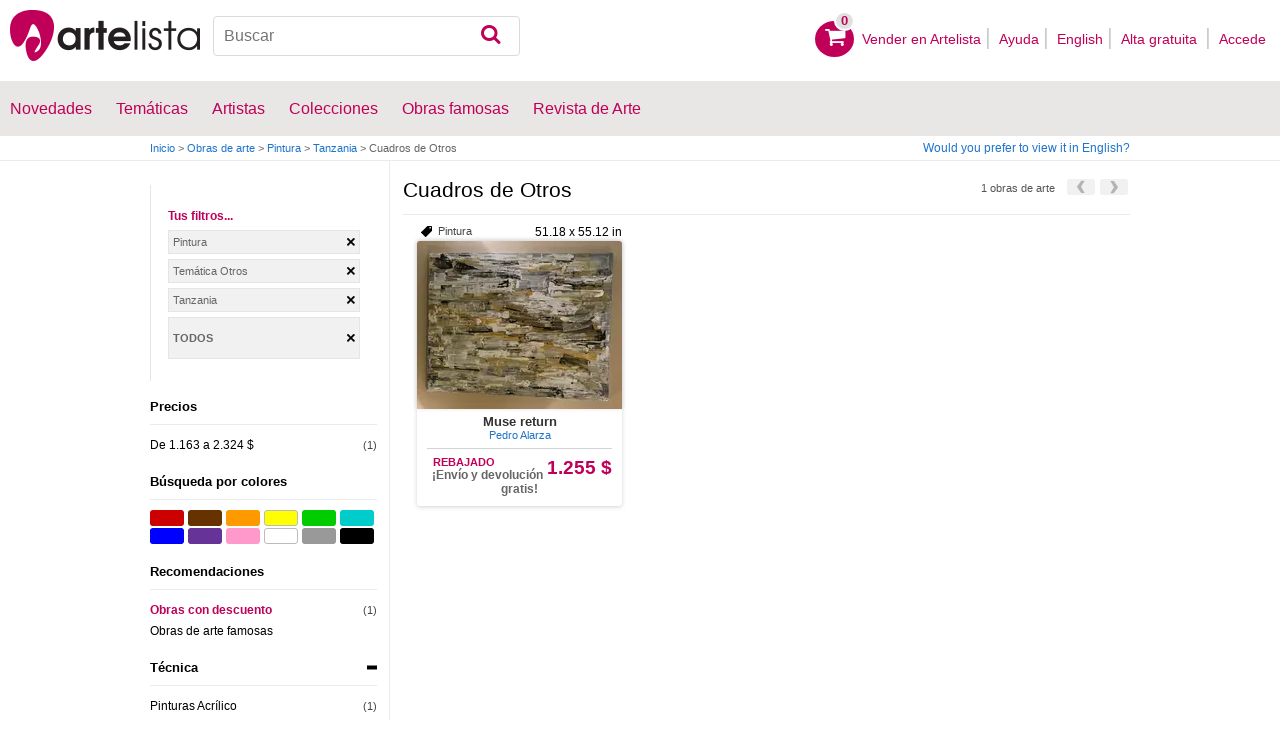

--- FILE ---
content_type: text/html; charset=utf-8
request_url: https://www.google.com/recaptcha/api2/aframe
body_size: 258
content:
<!DOCTYPE HTML><html><head><meta http-equiv="content-type" content="text/html; charset=UTF-8"></head><body><script nonce="VKH-E5XuonZTmpapwHJz-A">/** Anti-fraud and anti-abuse applications only. See google.com/recaptcha */ try{var clients={'sodar':'https://pagead2.googlesyndication.com/pagead/sodar?'};window.addEventListener("message",function(a){try{if(a.source===window.parent){var b=JSON.parse(a.data);var c=clients[b['id']];if(c){var d=document.createElement('img');d.src=c+b['params']+'&rc='+(localStorage.getItem("rc::a")?sessionStorage.getItem("rc::b"):"");window.document.body.appendChild(d);sessionStorage.setItem("rc::e",parseInt(sessionStorage.getItem("rc::e")||0)+1);localStorage.setItem("rc::h",'1768803835792');}}}catch(b){}});window.parent.postMessage("_grecaptcha_ready", "*");}catch(b){}</script></body></html>

--- FILE ---
content_type: text/css; charset=utf-8
request_url: https://res.art-cdn.com/19.2/css/ficha.css
body_size: 3627
content:
#autor .primario-nav ul.left li a:hover,#autor .primario-nav ul.left li button:hover{color:#c00058 !important;text-decoration:none}.autor-perfil{display:block}.autor-perfil-interior{display:block;min-height:56px}.autor-perfil-interior h1{font-size:24px;font-weight:700;color:#000}.autor-perfil-interior img{border:1px solid #ddd;float:left;margin-right:10px;margin-bottom:8px;padding:2px;background-color:#fff !important}.autor-perfil-interior .autor-nombre{display:block;min-height:18px;margin-left:66px;font-weight:700;color:#000;font-size:16px;line-height:18px;margin-bottom:-23px}.autor-perfil-interior .autor-nombre a{color:#000;float:left}.autor-perfil-interior .autor-nombre a:hover{text-decoration:none}.autor-perfil-interior .autor-nombre span.autor-country{color:#a7a7a7;font-size:11px;float:left;padding-left:5px;font-weight:400}span.autor-country{color:black;font-size:1em;font-weight:bold;text-transform:uppercase;margin-top:25px;margin-left:66px;display:block}.autor-perfil-interior .autor-encargo{display:block;height:18px;padding-top:23px;margin-left:66px}.autor-perfil-interior .autor-encargo a{width:125px;float:left}.autor-bio{display:block;padding:18px 0 3px 0}.autor-bio p{margin-bottom:10px}.autor-bio ul{display:block;list-style-type:disc;margin:1em 0;padding-left:40px}.autor-bio ol{display:block;list-style-type:decimal;margin:1em 0;padding-left:40px}.autor-bio .autor-texto{font:normal 12px Arial,Helvetica,sans-serif;color:#444;text-align:left}.autor-bio-mas{display:block;padding:3px 0;height:18px}.autor-bio-mas a{float:left}ul.autor-datos{display:block;height:33px;margin:18px 0}ul.autor-datos li{width:33%;float:left}ul.autor-datos li a,ul.autor-datos li>span{color:#000;display:block;border-right:1px solid #e5e5e5;padding:0 10px 0 0;margin:0 10px 0 0;font-size:18px;font-weight:bold;line-height:1}ul.autor-datos li a:hover{text-decoration:none}ul.autor-datos li a span,ul.autor-datos li>span span{display:block;margin-top:3px;font-size:11px;font-weight:normal;text-transform:uppercase;color:#666}.autor-fav{border-radius:10px;background:#f9f9f9;display:block;height:45px}.autor-fav a{background:url(/img/icons/favorite.png) no-repeat scroll 18px 16px transparent;line-height:27px;float:left;padding:9px 0;text-align:center;color:#444;width:100%}.autor-fav a:hover{background:url(/img/icons/favorite-hover.png) no-repeat 18px 16px transparent;text-decoration:none}a.autor-favorite-activo{background:transparent url(/img/icons/favorite-hover.png) no-repeat scroll 18px 16px !important;color:#c00058 !important;font-weight:bold}.autor-favorite-carga{background:transparent url(/img/icons/favorite-hover.png) no-repeat scroll 18px 16px !important}#autor .caja-social-autor{padding:23px 0;margin:23px 0;width:299px;border-top:1px solid #ebebeb;border-bottom:1px solid #ebebeb;float:left}.autor-contacto{display:block;height:18px}.autor-contacto a{float:left;color:#444}.autor-caja-motivos{border-radius:10px;background:#f9f9f9;padding:18px;float:left;width:100%;box-sizing:border-box;clear:both}.autor-caja-motivos ul{padding:4px 0 15px 0}.autor-caja-motivos ul li{padding:2px 0 2px 18px;font-weight:bold;background:transparent url(/img/icons/icon_motivos.png) left 5px no-repeat}.autor-caja-motivos .caja-motivos-title p{color:#c00058;font-weight:bold;font-size:16px}.autor-obras-otros-autores{display:block;height:174px}.autor-obras-otros-autores p{font-size:18px;line-height:18px;padding-bottom:8px;margin-bottom:18px;margin-top:18px;border-bottom:1px solid #e5e5e5}#autor ul.listado-img{margin-bottom:23px}#autor ul.listado-img li{margin-right:22px}#autor ul.listado-img li a{float:left;height:106px;width:119px}#autor ul.listado-img li a.left{float:left;height:auto;width:auto;line-height:100px}#autor ul.listado-img li a img{background:transparent url(/img/sombra-04.png) center bottom no-repeat !important;float:left;width:119px;height:91px;padding-bottom:9px;object-fit:cover;-webkit-transition-duration:.15s,.15s;-webkit-transition-property:opacity;-webkit-transition-timing-function:linear,ease-in;-moz-transition-duration:.15s,.15s;-moz-transition-property:opacity;-moz-transition-timing-function:linear,ease-in;transition-duration:.15s,.15s;transition-property:opacity;transition-timing-function:linear,ease-in}#autor ul.listado-img li a img:hover{opacity:.8;filter:alpha(opacity=80)}.datos-nav{text-align:center;width:297px;padding:0;float:left}.datos-nav li{background:transparent;float:left}.datos-nav li h6 a{background:#fff;border-left:1px solid #ebebeb;padding:13px 12px 11px;display:block}.datos-nav li h6 a:hover{text-decoration:none}.datos{font:normal 13px/1em Arial,Helvetica,sans-serif;display:block;clear:both}.datos2{color:#444 !important}.secundario-interior .oferta{background-color:#c00058;color:white;padding:10px;font-weight:bold;font-size:1.5em;margin-bottom:21px;border-top-left-radius:10px;border-top-right-radius:10px;line-height:27px;margin-top:-11px}.secundario-interior .oferta span{float:right;font-size:1.65em}a.perfil_artista{float:left;padding-right:3px}.awards_list{width:279px;max-height:270px;overflow-x:hidden;border:1px solid #e1e1e1;padding:9px;margin:10px 0 10px 0}.resultados-navi{border-right:1px solid #ebebeb;border-left:1px solid #ebebeb;border-bottom:1px solid #ebebeb;line-height:48px;padding:0 0 0 18px}.resultados-navi-no{line-height:48px;border:0;padding:0}p.resultados-title{border-bottom:1px solid #ebebeb;padding-bottom:8px;margin:18px 0;font-size:14px;line-height:25px}p.resultados-title a{height:18px;font-weight:700;color:black;font-size:16px;line-height:18px}p.resultados-title a:hover{text-decoration:none}#resultados-page ul.primario-interior li.ficha-obra .subcaja-01 .ficha-top a.favorite{display:none}#resultados-page .secundario-interior{border:1px solid #ebebeb;margin-left:0;margin-bottom:15px;padding-left:18px;padding-right:18px;padding-top:18px;width:100%;box-sizing:border-box}#resultados-page .secundario-interior .perfil-01 p{color:#000}#resultados-page .rvarios ul li{padding:18px;background:#fff;border:1px solid #ebebeb;margin-bottom:15px;margin-top:9px}#resultados-page .rvarios ul li span{color:#888;padding-bottom:10px}#resultados-page ul.leer li{float:left}#resultados-page ul.leer li a{background:url("/img/glass.png") repeat-x scroll 0 50% #c00058;border:0 none;border-radius:4px 4px 4px 4px;color:#fff;float:left;line-height:19px;padding:6px 7px 8px;text-align:center;margin-right:10px;min-width:20px}#resultados-page ul.leer li a:hover{text-decoration:none}#resultados-page ul.leer li a:active{-webkit-box-shadow:0 1px 2px rgba(0, 0, 0, 0.3) inset;-moz-box-shadow:0 1px 2px rgba(0, 0, 0, 0.3) inset;box-shadow:0 1px 2px rgba(0, 0, 0, 0.3) inset}#resultados-page .top-box{clear:both;height:30px;margin-bottom:10px}#resultados-page .top-box-left{float:left}#resultados-page .top-box-right{float:right;color:#b0b2b3;font-size:1em}.filtros-top{border-bottom:1px solid #ebebeb;padding-bottom:3px;margin:18px 0 0 13px;display:block;text-align:right}.filtros-top h1{font-size:21px;color:black;line-height:22px;float:left;padding:0 15px 10px 0}.filtros-top h2{color:#555;font-size:11px;float:right;line-height:18px}.paginacion_superior{display:inline-block}.paginacion_superior .flecha_anterior_peq{background-image:url("/img/numeracion/anterior_pequeno.jpg");background-repeat:no-repeat;cursor:pointer;width:28px;height:16px;float:right;margin-left:12px}.paginacion_superior .flecha_anterior_peq:hover{background-image:url("/img/numeracion/anterior_pequeno_h.jpg")}.paginacion_superior .flecha_anterior_peq.unlink{background-image:url("/img/numeracion/anterior_pequeno.jpg")}.paginacion_superior .flecha_siguiente_peq{background-image:url("/img/numeracion/siguiente_pequeno.jpg");background-repeat:no-repeat;cursor:pointer;width:28px;height:16px;float:right;margin-left:5px;margin-right:2px}.paginacion_superior .flecha_siguiente_peq:hover{background-image:url("/img/numeracion/siguiente_pequeno_h.jpg")}.paginacion_superior .flecha_siguiente_peq.unlink{background-image:url("/img/numeracion/siguiente_pequeno.jpg")}.paginacion_inferior{margin-top:10px}.paginacion_inferior .flecha_anterior_grande{background-image:url("/img/numeracion/anterior.jpg");background-repeat:no-repeat;cursor:pointer;width:62px;height:16px;float:right}.paginacion_inferior .flecha_anterior_grande:hover{background-image:url("/img/numeracion/anterior_h.jpg")}.paginacion_inferior .flecha_anterior_grande.unlink{background-image:url("/img/numeracion/anterior.jpg")}.paginacion_inferior .flecha_siguiente_grande{background-image:url("/img/numeracion/siguiente.jpg");background-repeat:no-repeat;cursor:pointer;width:62px;height:16px;float:right;margin-left:8px}.paginacion_inferior .flecha_siguiente_grande.unlink{background-image:url("/img/numeracion/siguiente.jpg")}.paginacion_inferior .flecha_siguiente_grande:hover{background-image:url("/img/numeracion/siguiente_h.jpg")}.numeracion{float:right;margin-top:7px;margin-bottom:20px;font-size:1.2em}.numeracion ul li{float:left;color:black;font-weight:bold;padding:0 4px}.numeracion ul li a{color:#bbb}.numeracion ul li a:hover{color:black;text-decoration:none}.borrar{clear:both}.unlink{opacity:.3;filter:alpha(opacity=30);-moz-opacity:.3}.unlink:hover{cursor:auto}.paginacion_superior.especial{margin-top:14px}.tusfiltros{display:block;background:#fff;padding:17px;border-left:1px solid #e5e5e5;margin-top:24px}.filtros-contenido{display:block;clear:both}.filtros-contenido .abrir{color:#000;background:transparent url(/img/icons/abrir.png) center right no-repeat;display:block;width:100%;padding:0;outline:none}.filtros-contenido .cerrar{color:#000;background:transparent url(/img/icons/cerrar.png) center right no-repeat;display:block;width:100%;padding:0;outline:none}.filtros-contenido .artistas{color:#000;background:transparent;display:block;width:100%;padding:0;outline:none}.filtros-contenido .vermas{background:transparent;float:left;width:227px;padding-top:9px;margin-top:9px;border-top:1px solid #ebebeb}.filtros-contenido .abrir:hover,.filtros-contenido .cerrar:hover,.filtros-contenido .artistas:hover{text-decoration:none}ul.filtros-lista{display:block}ul.filtros-lista li{line-height:21px}ul.filtros-lista li a,ul.filtros-lista li .jsl,ul.filtros-lista li .link{color:#000}ul.filtros-lista li a:hover,ul.filtros-lista li .jsl:hover,ul.filtros-lista li .link:hover{text-decoration:none;color:#000;font-weight:700}ul.filtros-maestros{display:block}ul.filtros-maestros2{float:left;width:207px;overflow-y:scroll;max-height:270px;overflow-x:hidden;border:1px solid #e1e1e1;padding:9px}ul.filtros-maestros li,ul.filtros-maestros2 li{line-height:21px;width:217px;float:left}ul.filtros-maestros li a,ul.filtros-maestros2 li a{color:#000;float:left;width:217px}ul.filtros-maestros li a:hover,ul.filtros-maestros2 li a:hover{text-decoration:none;color:#000;font-weight:700}ul.filtros-artistas{display:block;overflow:scroll;max-height:270px;overflow-x:hidden;border:1px solid #e1e1e1;padding:9px}ul.filtros-artistas li{line-height:21px;height:21px}ul.filtros-artistas li a{color:#000;float:left}ul.filtros-artistas li a:hover{text-decoration:none;color:#000;font-weight:700}ul.filtros-abc{float:left;margin:9px 0 18px 0}ul.filtros-abc li{float:left;width:28px}ul.filtros-abc li a{color:#000;float:left;width:7px !important;background:#f1f1f1 !important;border:1px solid #e1e1e1 !important;border-radius:0 !important;margin-top:-1px !important}ul.filtros-abc li a:hover{text-decoration:none;color:#000 !important}span.filtros-cantidad{font-size:11px;float:right}.filtros-deslizadores{background:#f1f1f1;border:1px solid #e5e5e5;padding-bottom:15px;margin-bottom:10px;color:#666}.filtros-deslizadores .deslizador-title{background:#fff;height:30px;padding:0 10px}.filtros-deslizadores .deslizador-title label{line-height:30px;font-weight:700;float:left;color:#000}.filtros-deslizadores .deslizador-title span{line-height:30px;float:right}.filtros-deslizadores .deslizador-slide{padding:18px 18px 0 18px}span.filtros-name{color:#c00058;font-weight:bold;line-height:28px;display:block}ul.filtros-seleccionados{display:block}ul.filtros-seleccionados li{display:block;background:#f1f1f1 url(/img/icons/remove.png) right center no-repeat;line-height:18px;font-size:11px;color:#666;padding:2px 4px;margin-bottom:5px;border:1px solid #e5e5e5}ul.filtros-seleccionados li:hover{background:#f1f1f1 url(/img/icons/remove_hover.png) right center no-repeat;border-color:#ccc}ul.filtros-seleccionados li span{display:block;padding-right:15px}.filtros-title2{display:block;height:18px;color:#000;border-bottom:1px solid #ebebeb;padding-top:8px;padding-bottom:7px;margin:10px 0}.filtros-title2 p{font-size:13px;float:left;font-weight:700}ul.filtros-paging{margin-left:12px;padding-bottom:27px}ul.filtros-paging li{margin-right:9px}.filtros-loading1{float:right;margin-left:5px;height:18px}.filtros-loading1 img{width:18px;height:18px}ul.primario-lista{float:left;margin-left:-46px;margin-top:18px}ul.primario-lista li:not(.album){margin-left:46px;margin-bottom:18px}ul.primario-lista-derecha{float:left;margin-left:0;margin-top:18px}ul.primario-lista-derecha li{margin-left:12px;margin-bottom:18px}ul.primario-lista-derecha li:first-child{margin-left:0}ul.general-lista{float:left;margin-left:-28px}ul.general-lista li{margin-left:28px;margin-bottom:18px}.ficha-obra{position:relative;width:173px}.ficha-obra-interior{width:173px}.ficha-top{background:transparent;padding:10px 0;width:173px;height:18px}.ficha-middle{background:transparent;width:173px;height:152px}.ficha-middle:hover{text-decoration:underline}.ficha-middle h1{line-height:18px;display:block}.ficha-middle img{background:#fff !important;border:1px solid #ddd;padding:3px}.ficha-middle img:hover{border-color:#666}a.obra-title{font:bold 13px/18px Arial,Helvetica,sans-serif;color:#444;display:block}.ficha-bottom{background:transparent;width:173px;margin-top:8px;color:#666}.ficha-bottom tr{background:#fff;height:25px}.ficha-bottom td{border-top:1px solid #e5e5e5;border-bottom:1px solid #e5e5e5;line-height:25px}.ficha-bottom td.elemento{font-size:11px;padding:3px 0;color:#a7a7a7;text-align:left;max-width:60px}.ficha-bottom td.elemento-especial{font-size:11px;padding:3px 0;color:#a7a7a7;text-align:left}.ficha-bottom td.elemento-valor{font-size:12px;font-weight:700;padding:3px 0;text-align:right;min-width:90px}.ficha-bottom span.precio_ofertaespecial{text-decoration:line-through}.ficha-bottom span.precio_descuento{font-weight:bold;color:#c00058}.alcarrito{float:left;width:173px;border-top:1px solid #e5e5e5;padding-top:9px;margin-top:9px}.alcarrito a{color:#c00058;float:right;font-weight:700;padding-left:18px;margin-bottom:9px;padding-right:63px}.ficha-repros{background:transparent;width:475px;margin-top:8px;color:#666}.ficha-repros tr{background:transparent;height:25px;border-top:1px solid #e5e5e5;border-bottom:1px solid #e5e5e5}.ficha-repros td.elemento{font-size:11px;padding:6px 0;color:#a7a7a7;text-align:right}.ficha-repros td.elemento-valor{font-size:12px;font-weight:700;padding:6px 0;text-align:right}.elemento-usuario{padding-top:6px;display:block}.tag{background:transparent url(/img/icons/tag.png) left center no-repeat;padding-left:21px}.desde{font-size:12px;font-weight:400;color:#a7a7a7}.item-top{float:left;width:100%;margin-bottom:2px}.elemento-catalogo{-moz-box-shadow:0 1px 4px 0 lightgray;-webkit-box-shadow:0 1px 4px 0 lightgray;box-shadow:0 1px 4px 0 lightgray;border-radius:3px;clear:both}.elemento-catalogo .item-image-link{display:block}.elemento-catalogo .item-image{-moz-box-shadow:0px -1px 5px 0px lightgray;-webkit-box-shadow:0px -1px 5px 0px lightgray;box-shadow:0px -1px 5px 0px lightgray;display:block;margin-left:auto;margin-right:auto;background:#f1f2f2;border-top-left-radius:3px;border-top-right-radius:3px}.elemento-catalogo .item-trusted-img{position:absolute;margin:5px}.elemento-catalogo-txt{border-color:lightgray;border-style:solid;padding:5px 10px 10px 10px}.elemento-catalogo-links{border-bottom:1px solid lightgrey;padding-bottom:7px;margin-bottom:7px}.elemento-catalogo-links a{display:block;cursor:pointer;font-size:.9em}.titulo-links{color:#333 !important;font-size:1.1em !important;font-weight:bold}.titulo-links:hover{color:#1f75cc;text-decoration:none}.elemento-catalogo-precios{font-size:.9em}table.comprando{width:299px;color:#000}table.comprando tr{width:299px;padding:0;clear:left}table.comprando td{border-bottom:1px solid #e5e5e5}table.comprando td.medida{background:transparent;color:#666;padding:0;line-height:44px;text-align:left;width:100px}table.comprando td.dinero{background:transparent;color:#000;font-weight:700;padding:0 18px 0 0;text-align:right;line-height:44px;width:99px}table.comprando td span.texto-personalizada{font:bold 13px/1em Helvetica,Arial,sans-serif;text-align:left;width:113px}table.comprando td.dinero span{font-size:11px;font-weight:normal;color:#ababab}table.comprando td.estado-obra{text-align:right;line-height:30px}.repro-opciones{background:transparent;display:block;color:#666}.repro-opciones label{height:18px;padding:0 0 0 3px;line-height:18px;float:left}.repro-opciones input[type=radio]{height:18px;margin:0;float:left}.repro-opciones td{line-height:18px}.repro-opciones td.elemento{font-size:11px;padding:2px 4px;margin-right:2px;text-align:left;float:left;background:#f1f1f1}.repro-opciones td.soporte{padding:2px 5px 2px 0;text-align:left;float:left;clear:left}.repro-opciones td.explicar-soporte{float:right}a.explicar-soporte{padding-bottom:9px;float:right}a.explicar-soporte:hover{text-decoration:none}table.ficha-comprar{background:transparent;width:299px;color:#666}table.ficha-comprar tr{background:#f1f1f1;border:1px solid #e5e5e5}table.ficha-comprar td.elemento{font-size:11px;padding:2px 0 2px 4px;text-align:left;background:#f1f1f1;border:1px solid #e5e5e5}


--- FILE ---
content_type: application/javascript; charset=utf-8
request_url: https://fundingchoicesmessages.google.com/f/AGSKWxVbv2TUOwvnajmXySGVAEKJNzmArK3ojrUgmHhk4Mg05ZLZRUtqwMPECcT15xHXOLciu_Udm_K3HoLzv_nxdu3KLXsFJbz0Hzy5QCMeuMNrcsFUbL7CgRxHJdslbJtBJp3W0_ikLhgcKHyldhREsgegpoe_FPNblLBICmKazp3RPN8uZjbG7ybKmHfr/_/adconfig./adline._728x901./addatasandbox?/jamnboad.
body_size: -1288
content:
window['8efadef0-ed31-47b4-aa7a-fec1b3d003da'] = true;